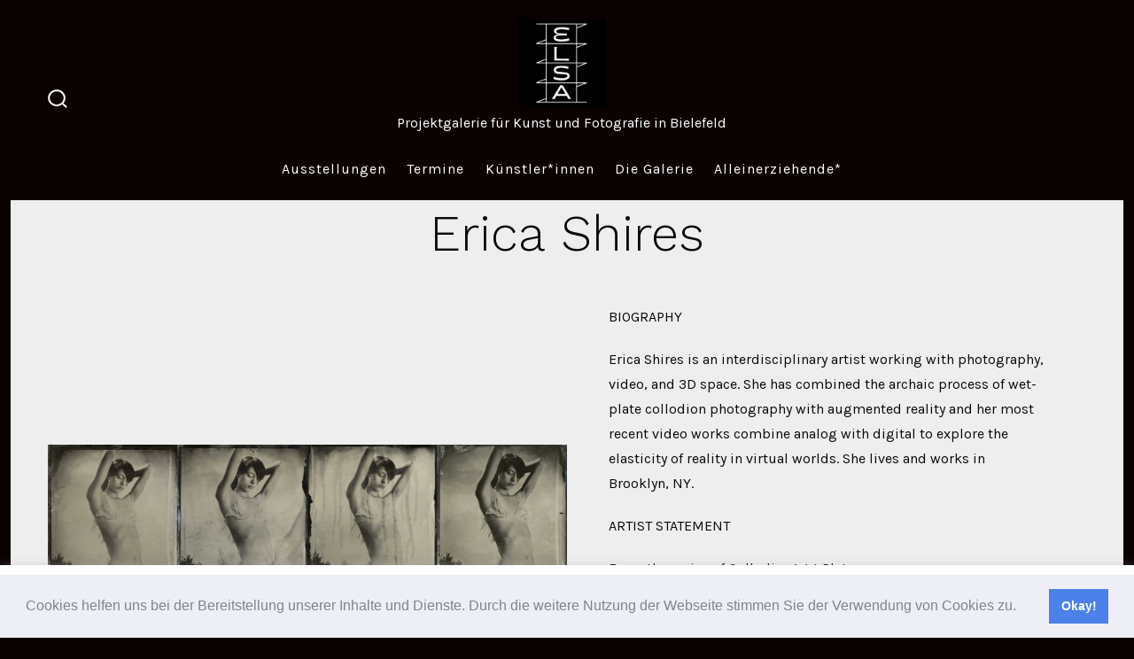

--- FILE ---
content_type: text/css
request_url: https://elsa-art.de/wp-content/themes/go-child/style.css?ver=1
body_size: 187
content:
/*
Theme Name:   ELSA Go Child Theme
Theme URI:    https://kroppenstedt.net
Description:  A Go child theme
Author:       Stephan Kroppenstedt
Author URI:   https://kroppenstedt.net
                      Template:     go
                      Version:      1.0.0
Text Domain:  go
*/
